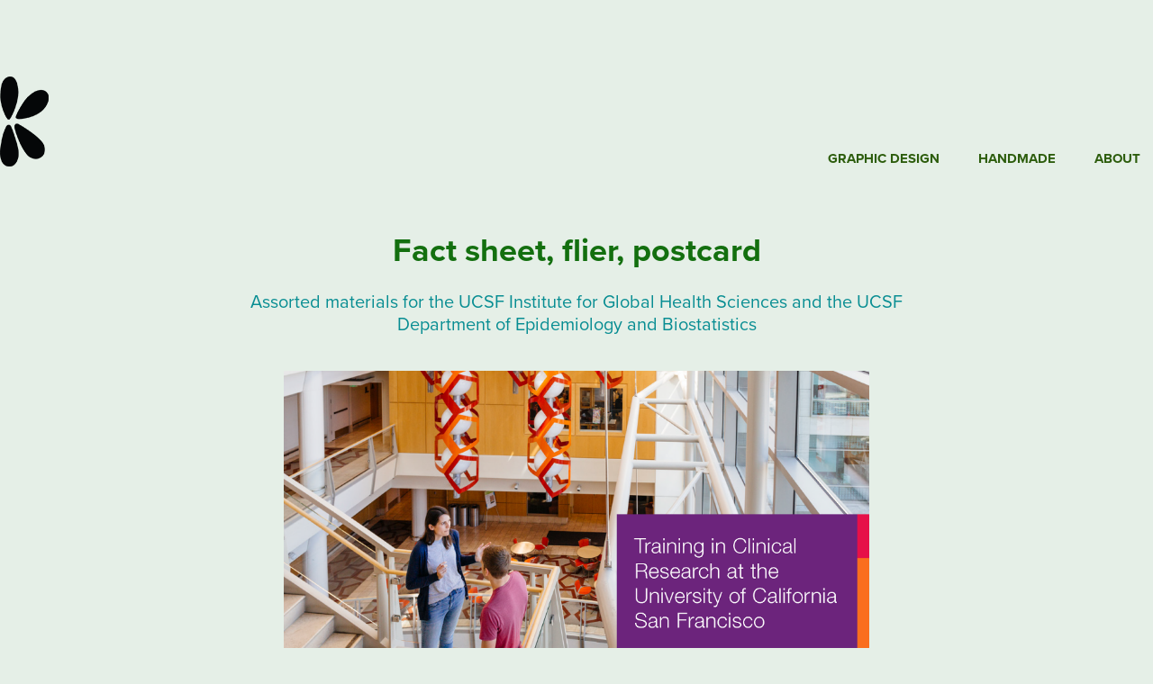

--- FILE ---
content_type: text/html; charset=utf-8
request_url: https://shashtin.com/ucsf-global-health-sciences-postcards
body_size: 3552
content:
<!DOCTYPE HTML>
<html lang="en-US">
<head>
  <meta charset="UTF-8" />
  <meta name="viewport" content="width=device-width, initial-scale=1" />
      <meta name="keywords"  content="Publications,Promotional materials,Packaging,Illustration,Watercolor,Drawing,Adobe programs,Whimsical design" />
      <meta name="description"  content="Assorted materials for the UCSF Institute for Global Health Sciences and the UCSF Department of Epidemiology and Biostatistics" />
      <meta name="twitter:card"  content="summary_large_image" />
      <meta name="twitter:site"  content="@AdobePortfolio" />
      <meta  property="og:title" content="Kerstin Svendsen - Fact sheet, flier, postcard" />
      <meta  property="og:description" content="Assorted materials for the UCSF Institute for Global Health Sciences and the UCSF Department of Epidemiology and Biostatistics" />
      <meta  property="og:image" content="https://cdn.myportfolio.com/eaac21e287efac4a10556b91daabf8fe/fefc0f11-47ce-4360-b071-e432a88f64ac_rwc_83x0x913x714x913.png?h=55f8450af5fc8a18c2b06875356fd260" />
        <link rel="icon" href="https://cdn.myportfolio.com/eaac21e287efac4a10556b91daabf8fe/6fc83ece-2bd8-442a-baf4-7196d176ee9d_carw_1x1x32.png?h=515218a9fadc9cb80a5750e6a821da14" />
      <link rel="stylesheet" href="/dist/css/main.css" type="text/css" />
      <link rel="stylesheet" href="https://cdn.myportfolio.com/eaac21e287efac4a10556b91daabf8fe/78c73d1bbbbc7d99819d10d8b43abbbc1755660580.css?h=a3acdc9ed32f1898c5cf3784aea74a95" type="text/css" />
    <link rel="canonical" href="https://shashtin.com/ucsf-global-health-sciences-postcards" />
      <title>Kerstin Svendsen - Fact sheet, flier, postcard</title>
    <script type="text/javascript" src="//use.typekit.net/ik/[base64].js?cb=35f77bfb8b50944859ea3d3804e7194e7a3173fb" async onload="
    try {
      window.Typekit.load();
    } catch (e) {
      console.warn('Typekit not loaded.');
    }
    "></script>
</head>
  <body>  <div class='page-background-video page-background-video-with-panel'>
  </div>
  <div class="js-responsive-nav">
    <div class="responsive-nav has-social">
      <div class="close-responsive-click-area js-close-responsive-nav">
        <div class="close-responsive-button"></div>
      </div>
          <div class="nav-container">
            <nav data-hover-hint="nav">
                <div class="gallery-title"><a href="/projects" >Graphic Design</a></div>
                <div class="gallery-title"><a href="/handmade" >Handmade</a></div>
      <div class="page-title">
        <a href="/about" >About</a>
      </div>
                <div class="social pf-nav-social" data-hover-hint="navSocialIcons">
                  <ul>
                  </ul>
                </div>
            </nav>
          </div>
    </div>
  </div>
  <div class="site-wrap cfix js-site-wrap">
    <div class="site-container">
      <div class="site-content e2e-site-content">
        <header class="site-header">
          <div class="logo-container">
              <div class="logo-wrap" data-hover-hint="logo">
                    <div class="logo e2e-site-logo-text logo-image  ">
    <a href="/projects" class="image-normal image-link">
      <img src="https://cdn.myportfolio.com/eaac21e287efac4a10556b91daabf8fe/d51cf9f5-c2e0-490e-880d-b1497a24c4db_rwc_0x0x54x100x4096.png?h=04cdf23ff88dd28aa63bb587a0cadbc0" alt="kerstin svendsen">
    </a>
</div>
              </div>
  <div class="hamburger-click-area js-hamburger">
    <div class="hamburger">
      <i></i>
      <i></i>
      <i></i>
    </div>
  </div>
          </div>
              <div class="nav-container">
                <nav data-hover-hint="nav">
                <div class="gallery-title"><a href="/projects" >Graphic Design</a></div>
                <div class="gallery-title"><a href="/handmade" >Handmade</a></div>
      <div class="page-title">
        <a href="/about" >About</a>
      </div>
                    <div class="social pf-nav-social" data-hover-hint="navSocialIcons">
                      <ul>
                      </ul>
                    </div>
                </nav>
              </div>
        </header>
        <main>
  <div class="page-container" data-context="page.page.container" data-hover-hint="pageContainer">
    <section class="page standard-modules">
        <header class="page-header content" data-context="pages" data-identity="id:p596bd2da335ce385bee095687930489bcd9ac61fa963b9ec3403a" data-hover-hint="pageHeader" data-hover-hint-id="p596bd2da335ce385bee095687930489bcd9ac61fa963b9ec3403a">
            <h1 class="title preserve-whitespace e2e-site-logo-text">Fact sheet, flier, postcard</h1>
            <p class="description">Assorted materials for the UCSF Institute for Global Health Sciences and the UCSF Department of Epidemiology and Biostatistics</p>
        </header>
      <div class="page-content js-page-content" data-context="pages" data-identity="id:p596bd2da335ce385bee095687930489bcd9ac61fa963b9ec3403a">
        <div id="project-canvas" class="js-project-modules modules content">
          <div id="project-modules">
              
              <div class="project-module module image project-module-image js-js-project-module"  style="padding-top: px;
padding-bottom: px;
  max-width: 650px;
  float: center;
  clear: both;
">

  

  
     <div class="js-lightbox" data-src="https://cdn.myportfolio.com/eaac21e287efac4a10556b91daabf8fe/6e60cec6-2579-41ba-ab2e-c992ae687384.png?h=4a7c179c7f5218c21fb808db089ad1cb">
           <img
             class="js-lazy e2e-site-project-module-image"
             src="[data-uri]"
             data-src="https://cdn.myportfolio.com/eaac21e287efac4a10556b91daabf8fe/6e60cec6-2579-41ba-ab2e-c992ae687384_rw_1920.png?h=ccaa61f14db8fe71a046e6b3411edca3"
             data-srcset="https://cdn.myportfolio.com/eaac21e287efac4a10556b91daabf8fe/6e60cec6-2579-41ba-ab2e-c992ae687384_rw_600.png?h=ef7282e9967bac60b660435cb3e986e7 600w,https://cdn.myportfolio.com/eaac21e287efac4a10556b91daabf8fe/6e60cec6-2579-41ba-ab2e-c992ae687384_rw_1200.png?h=db1079d0cf3f4c96920c1fc701c0c099 1200w,https://cdn.myportfolio.com/eaac21e287efac4a10556b91daabf8fe/6e60cec6-2579-41ba-ab2e-c992ae687384_rw_1920.png?h=ccaa61f14db8fe71a046e6b3411edca3 1920w,"
             data-sizes="(max-width: 1920px) 100vw, 1920px"
             width="1920"
             height="0"
             style="padding-bottom: 129.33%; background: rgba(0, 0, 0, 0.03)"
              alt="Flier for Trianing in Clinical Research at U C S F."
           >
     </div>
  

</div>

              
              
              
              
              
              
              
              
              
              
              
              
              
              
              
              
              
              <div class="project-module module tree project-module-tree js-js-project-module e2e-site-project-module-tree" >
  <div class="tree-wrapper valign-top">
      <div class="tree-child-wrapper" style="flex: 1920000000">
        
        <div class="project-module module image project-module-image js-js-project-module"  style="padding-top: px;
padding-bottom: px;
  max-width: 500px;
  float: right;
  clear: both;
">

  

  
     <div class="js-lightbox" data-src="https://cdn.myportfolio.com/eaac21e287efac4a10556b91daabf8fe/a4c4cb04-6d49-4a46-9969-04b380e36090.png?h=e104f000484a8929abe4d325470209de">
           <img
             class="js-lazy e2e-site-project-module-image"
             src="[data-uri]"
             data-src="https://cdn.myportfolio.com/eaac21e287efac4a10556b91daabf8fe/a4c4cb04-6d49-4a46-9969-04b380e36090_rw_1920.png?h=f853517541ce3aa7d21a238bcfe08e8e"
             data-srcset="https://cdn.myportfolio.com/eaac21e287efac4a10556b91daabf8fe/a4c4cb04-6d49-4a46-9969-04b380e36090_rw_600.png?h=a4a441900bd94ac2b0dd43beafd1c450 600w,https://cdn.myportfolio.com/eaac21e287efac4a10556b91daabf8fe/a4c4cb04-6d49-4a46-9969-04b380e36090_rw_1200.png?h=50e6c5fc384acac10a6b18725e13d2b6 1200w,https://cdn.myportfolio.com/eaac21e287efac4a10556b91daabf8fe/a4c4cb04-6d49-4a46-9969-04b380e36090_rw_1920.png?h=f853517541ce3aa7d21a238bcfe08e8e 1920w,"
             data-sizes="(max-width: 1920px) 100vw, 1920px"
             width="1920"
             height="0"
             style="padding-bottom: 129.33%; background: rgba(0, 0, 0, 0.03)"
              alt="Fact sheet about the Insitute for Global Health Sciences"
           >
     </div>
  

</div>

        
        
        
        
        
        
        
      </div>
      <div class="tree-child-wrapper" style="flex: 1919454545">
        
        <div class="project-module module image project-module-image js-js-project-module"  style="padding-top: px;
padding-bottom: px;
  max-width: 500px;
  float: left;
  clear: both;
">

  

  
     <div class="js-lightbox" data-src="https://cdn.myportfolio.com/eaac21e287efac4a10556b91daabf8fe/17a835dd-75a4-4a39-a001-ad6a1f714640.png?h=1bcdb373c8466f2b000894ec777a0e3b">
           <img
             class="js-lazy e2e-site-project-module-image"
             src="[data-uri]"
             data-src="https://cdn.myportfolio.com/eaac21e287efac4a10556b91daabf8fe/17a835dd-75a4-4a39-a001-ad6a1f714640_rw_1920.png?h=08247dd6636fa0b6b671b253482205ef"
             data-srcset="https://cdn.myportfolio.com/eaac21e287efac4a10556b91daabf8fe/17a835dd-75a4-4a39-a001-ad6a1f714640_rw_600.png?h=4bd57a17f615b40959d30daf6a109cdb 600w,https://cdn.myportfolio.com/eaac21e287efac4a10556b91daabf8fe/17a835dd-75a4-4a39-a001-ad6a1f714640_rw_1200.png?h=5a6fa4ed08f5b0fa3a7991b3b3195c3a 1200w,https://cdn.myportfolio.com/eaac21e287efac4a10556b91daabf8fe/17a835dd-75a4-4a39-a001-ad6a1f714640_rw_1920.png?h=08247dd6636fa0b6b671b253482205ef 1920w,"
             data-sizes="(max-width: 1920px) 100vw, 1920px"
             width="1920"
             height="0"
             style="padding-bottom: 129.33%; background: rgba(0, 0, 0, 0.03)"
              alt="Back side of fact sheet"
           >
     </div>
  

</div>

        
        
        
        
        
        
        
      </div>
  </div>
</div>

              
              
              
              
              
              
              
              
              
              <div class="project-module module tree project-module-tree js-js-project-module e2e-site-project-module-tree" >
  <div class="tree-wrapper valign-top">
      <div class="tree-child-wrapper" style="flex: 1000000000">
        
        <div class="project-module module image project-module-image js-js-project-module"  style="padding-top: px;
padding-bottom: px;
  max-width: 500px;
  float: right;
  clear: both;
">

  

  
     <div class="js-lightbox" data-src="https://cdn.myportfolio.com/eaac21e287efac4a10556b91daabf8fe/6c071535-c1cc-4bab-9bbb-5a14ef82da9c.png?h=b39f14fbc7972f5f390912e5de85ef05">
           <img
             class="js-lazy e2e-site-project-module-image"
             src="[data-uri]"
             data-src="https://cdn.myportfolio.com/eaac21e287efac4a10556b91daabf8fe/6c071535-c1cc-4bab-9bbb-5a14ef82da9c_rw_1200.png?h=89e89e1b6bc7e0030c5a9f5d16f9ace3"
             data-srcset="https://cdn.myportfolio.com/eaac21e287efac4a10556b91daabf8fe/6c071535-c1cc-4bab-9bbb-5a14ef82da9c_rw_600.png?h=cfdc6a32c7af8d89bbfb13e487a6dd60 600w,https://cdn.myportfolio.com/eaac21e287efac4a10556b91daabf8fe/6c071535-c1cc-4bab-9bbb-5a14ef82da9c_rw_1200.png?h=89e89e1b6bc7e0030c5a9f5d16f9ace3 1000w,"
             data-sizes="(max-width: 1000px) 100vw, 1000px"
             width="1000"
             height="0"
             style="padding-bottom: 71.33%; background: rgba(0, 0, 0, 0.03)"
              alt="Postcard about research resources"
           >
     </div>
  

</div>

        
        
        
        
        
        
        
      </div>
      <div class="tree-child-wrapper" style="flex: 1000000000">
        
        <div class="project-module module image project-module-image js-js-project-module"  style="padding-top: px;
padding-bottom: px;
  max-width: 500px;
  float: left;
  clear: both;
">

  

  
     <div class="js-lightbox" data-src="https://cdn.myportfolio.com/eaac21e287efac4a10556b91daabf8fe/84221e86-06d6-4fa6-9f9b-97240b7a92f3.png?h=bfed8715b862ad92ce272b0bd33ba903">
           <img
             class="js-lazy e2e-site-project-module-image"
             src="[data-uri]"
             data-src="https://cdn.myportfolio.com/eaac21e287efac4a10556b91daabf8fe/84221e86-06d6-4fa6-9f9b-97240b7a92f3_rw_1200.png?h=702b4cf748752544dbe26bdac7cfeb59"
             data-srcset="https://cdn.myportfolio.com/eaac21e287efac4a10556b91daabf8fe/84221e86-06d6-4fa6-9f9b-97240b7a92f3_rw_600.png?h=c2e097b3f6ed72fcedfa287956465d94 600w,https://cdn.myportfolio.com/eaac21e287efac4a10556b91daabf8fe/84221e86-06d6-4fa6-9f9b-97240b7a92f3_rw_1200.png?h=702b4cf748752544dbe26bdac7cfeb59 1000w,"
             data-sizes="(max-width: 1000px) 100vw, 1000px"
             width="1000"
             height="0"
             style="padding-bottom: 71.33%; background: rgba(0, 0, 0, 0.03)"
              alt="Back side of research resources card"
           >
     </div>
  

</div>

        
        
        
        
        
        
        
      </div>
  </div>
</div>

              <div class="js-project-module project-module module button project-module-button" data-id="m67b12c9a0ae9377be75e27e65af7581d5dd3b42174bb1b226581a"  style=" padding-top: px;
padding-bottom: px;
">
    <div class="button-container" style="">
      <a href="/projects" class="button-module preserve-whitespace--nowrap">Back to Graphic Design homepage</a>
      
    </div>
</div>

              
              
              
              
              
              
              
              
              
          </div>
        </div>
      </div>
    </section>
  </div>
              <footer class="site-footer" data-hover-hint="footer">
                <div class="footer-text">
                  Powered by <a href="http://portfolio.adobe.com" target="_blank">Adobe Portfolio</a>
                </div>
              </footer>
        </main>
      </div>
    </div>
  </div>
</body>
<script type="text/javascript">
  // fix for Safari's back/forward cache
  window.onpageshow = function(e) {
    if (e.persisted) { window.location.reload(); }
  };
</script>
  <script type="text/javascript">var __config__ = {"page_id":"p596bd2da335ce385bee095687930489bcd9ac61fa963b9ec3403a","theme":{"name":"geometric"},"pageTransition":false,"linkTransition":false,"disableDownload":true,"localizedValidationMessages":{"required":"This field is required","Email":"This field must be a valid email address"},"lightbox":{"enabled":true,"color":{"opacity":0.94,"hex":"#fff"}},"cookie_banner":{"enabled":false}};</script>
  <script type="text/javascript" src="/site/translations?cb=35f77bfb8b50944859ea3d3804e7194e7a3173fb"></script>
  <script type="text/javascript" src="/dist/js/main.js?cb=35f77bfb8b50944859ea3d3804e7194e7a3173fb"></script>
</html>
